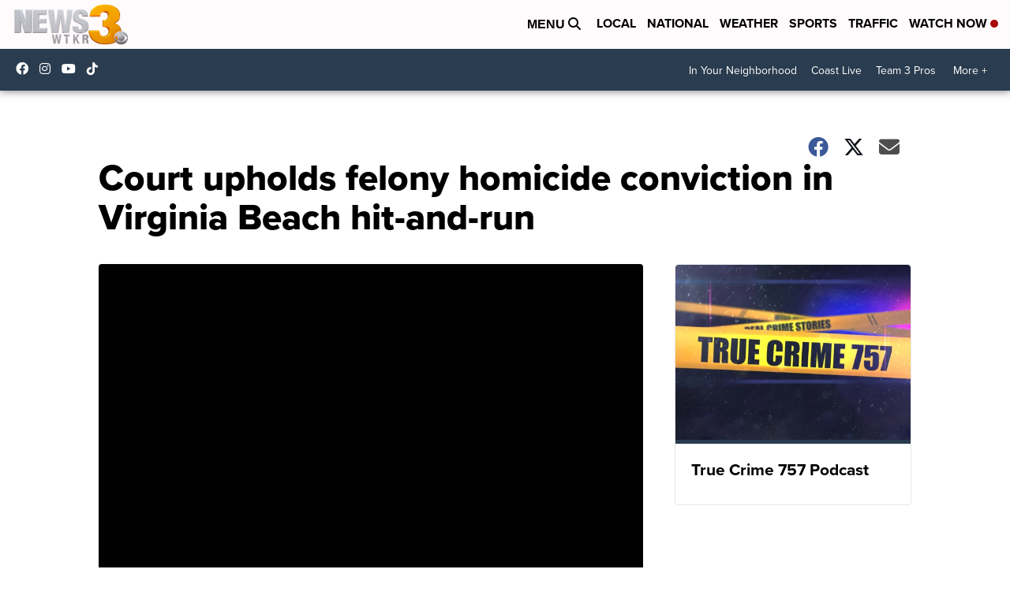

--- FILE ---
content_type: application/javascript; charset=utf-8
request_url: https://fundingchoicesmessages.google.com/f/AGSKWxU0tKBkbWbOtK78QwrFQq3PyMGx2H_4vmiy04BzyHlsp8nMRYJrf7T-A9JVjezQagnaQu-s9cxA99vITRAzuzW7_pKt7TvxVJJ0o-JaHJPsVX6yh7LPYHmYmdcAKj1RaT2wmpJNQZFcABtvD5-1FS6JBP_IJlPK8IPpGnZ9h_y4JaQLQVklE5s0w3iF/_/roturl.js.php?id=ads_/gfx/ad--banner.swf?/adsponsor.
body_size: -1291
content:
window['6334f20c-a283-4c1c-807e-ab6b6ae54023'] = true;